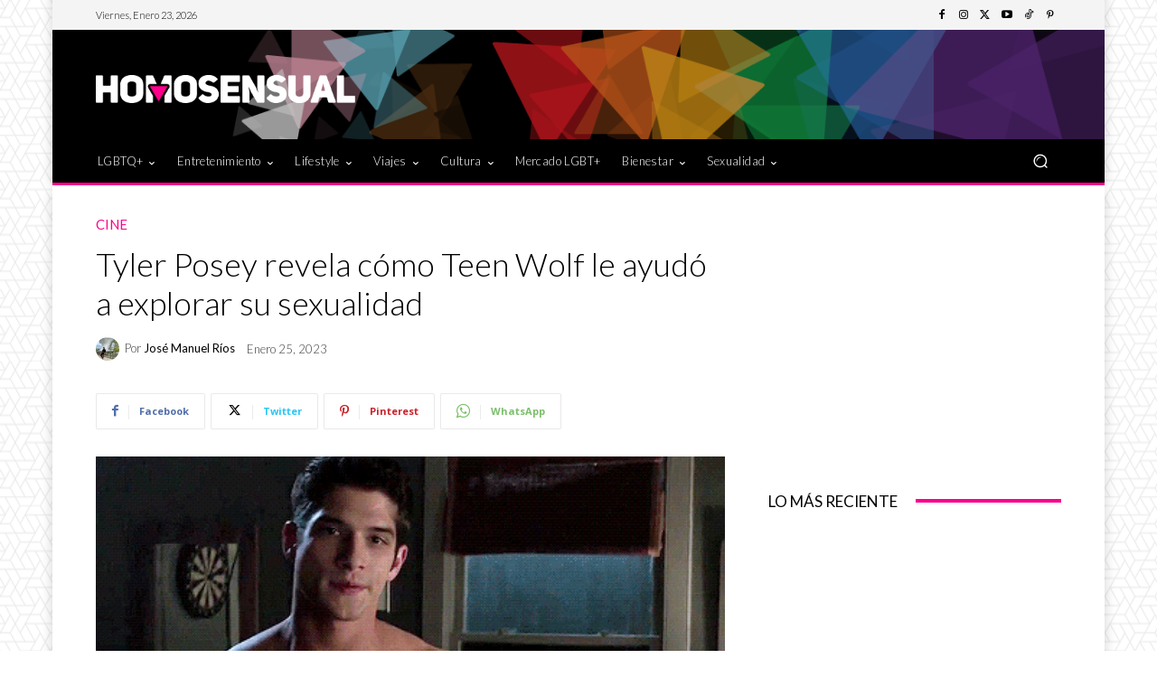

--- FILE ---
content_type: text/html; charset=utf-8
request_url: https://www.google.com/recaptcha/api2/aframe
body_size: 267
content:
<!DOCTYPE HTML><html><head><meta http-equiv="content-type" content="text/html; charset=UTF-8"></head><body><script nonce="yVWEbW0zajX_UUNblRmsAg">/** Anti-fraud and anti-abuse applications only. See google.com/recaptcha */ try{var clients={'sodar':'https://pagead2.googlesyndication.com/pagead/sodar?'};window.addEventListener("message",function(a){try{if(a.source===window.parent){var b=JSON.parse(a.data);var c=clients[b['id']];if(c){var d=document.createElement('img');d.src=c+b['params']+'&rc='+(localStorage.getItem("rc::a")?sessionStorage.getItem("rc::b"):"");window.document.body.appendChild(d);sessionStorage.setItem("rc::e",parseInt(sessionStorage.getItem("rc::e")||0)+1);localStorage.setItem("rc::h",'1769151035553');}}}catch(b){}});window.parent.postMessage("_grecaptcha_ready", "*");}catch(b){}</script></body></html>

--- FILE ---
content_type: application/javascript; charset=utf-8
request_url: https://fundingchoicesmessages.google.com/f/AGSKWxWZQzkfBIuGGH5biPYgxOMhfqwAPI-yT_jYJl19Ep54s66H3LfEwHhxqdW2VIm1NyVddOS-RGd82d3dWrrBNEmXnnQVLyWgE80coeMrLjb89jgl_JUmfP_CBIqD2ZPmca2DoGMrlGJRGtadsiuFXD7X4snKOGjPO-GmkXIv7IWcnljOz65ci39XwObg/_/sponsoredlisting./smalladblockbg-/adLink728./ads_redirect./ads/inline.
body_size: -1289
content:
window['b8509912-645a-4834-8887-fcb4b4d07f85'] = true;